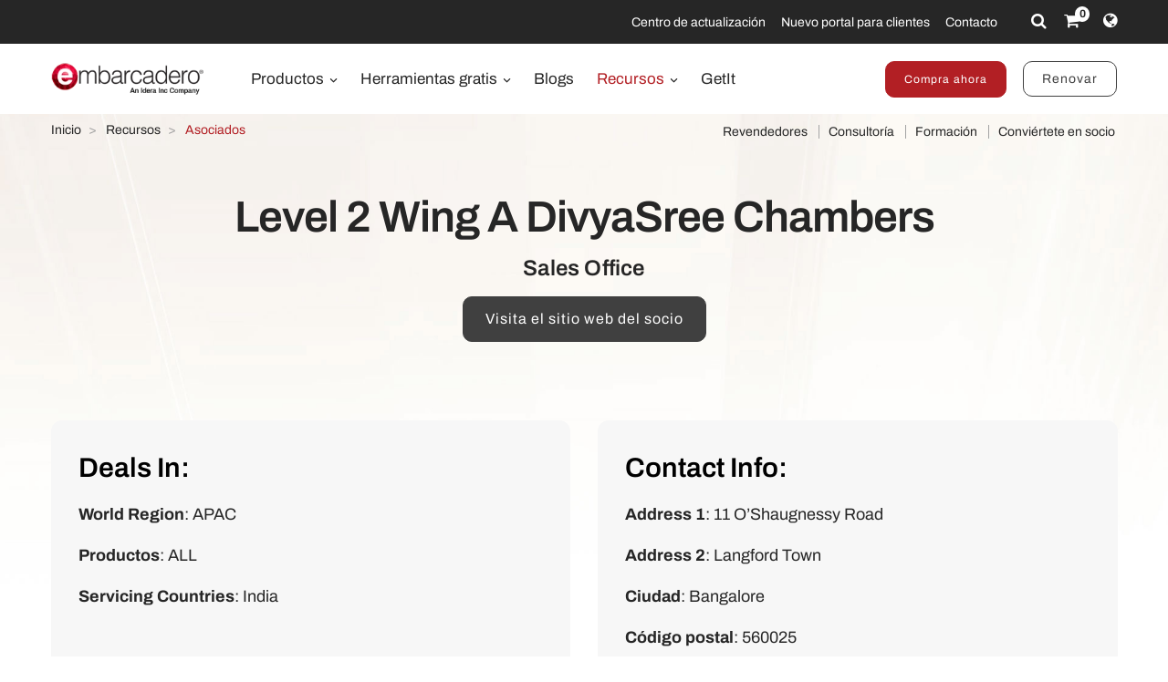

--- FILE ---
content_type: text/html; charset=utf-8
request_url: https://www.embarcadero.com/es/resources/partners/sales-office/level-2-wing-a-divyasree-chambers
body_size: 8261
content:
<!DOCTYPE html>
<html lang="es-es" dir="ltr"
      class='com_embarcadero view-partner itemid-711 j31 content-237 os-mac brow-chrome c- mm-hover'>
<head>
<meta http-equiv="content-type" content="text/html; charset=utf-8" />
<meta name="keywords" content="application developer tools, application development tools, embarcadero, embarcadero technologies" />
<meta name="title" content="Level 2 Wing A DivyaSree Chambers - Sales Office - Embarcadero" />
<meta property="og:title" content="Level 2 Wing A DivyaSree Chambers - Sales Office - Embarcadero" />
<meta property="og:description" content="Level 2 Wing A DivyaSree Chambers - Embarcadero's proud Sales Office" />
<meta name="description" content="Level 2 Wing A DivyaSree Chambers - Embarcadero's proud Sales Office" />
<link rel="preconnect" href="https://d2ohlsp9gwqc7h.cloudfront.net"  crossorigin />
<title>Level 2 Wing A DivyaSree Chambers - Sales Office - Embarcadero</title>
<link href="https://d2ohlsp9gwqc7h.cloudfront.net/templates/t3_bs3_blank/favicon.ico" rel="shortcut icon" type="image/vnd.microsoft.icon" />
<link href="https://d2ohlsp9gwqc7h.cloudfront.net/templates/t3_bs3_blank/local/css/themes/embarcadero/bootstrap.css" rel="stylesheet" type="text/css" />
<link href="https://d2ohlsp9gwqc7h.cloudfront.net/media/system/css/system.css" rel="stylesheet" type="text/css" />
<link href="https://d2ohlsp9gwqc7h.cloudfront.net/templates/system/css/system.css" rel="stylesheet" type="text/css" />
<link href="https://d2ohlsp9gwqc7h.cloudfront.net/templates/t3_bs3_blank/local/css/themes/embarcadero/template.css" rel="stylesheet" type="text/css" />
<link href="https://d2ohlsp9gwqc7h.cloudfront.net/templates/t3_bs3_blank/local/css/themes/embarcadero/megamenu.css" rel="stylesheet" type="text/css" />
<link href="https://d2ohlsp9gwqc7h.cloudfront.net/templates/t3_bs3_blank/fonts/font-awesome/css/font-awesome.min.css" rel="stylesheet" type="text/css" />
<link href="https://d2ohlsp9gwqc7h.cloudfront.net/templates/t3_bs3_blank/local/css/themes/embarcadero/layouts/slick.css" rel="stylesheet" type="text/css" />
<link href="https://d2ohlsp9gwqc7h.cloudfront.net/templates/t3_bs3_blank/local/css/themes/embarcadero/layouts/slick-theme.css" rel="stylesheet" type="text/css" />
<link href="https://d2ohlsp9gwqc7h.cloudfront.net/templates/t3_bs3_blank/fonts/archivo/css/archivo.css" rel="stylesheet" type="text/css" />
<link href="https://d2ohlsp9gwqc7h.cloudfront.net/templates/t3_bs3_blank/fonts/anonymous-pro/css/anonymous-pro.css" rel="stylesheet" type="text/css" />
<link href="https://d2ohlsp9gwqc7h.cloudfront.net/templates/t3_bs3_blank/local/css/maginicif-popup.css" rel="stylesheet" type="text/css" />
<link href="https://d2ohlsp9gwqc7h.cloudfront.net/templates/t3_bs3_blank/local/css/themes/embarcadero/layouts/embarcadero/embarcadero.css" rel="stylesheet" type="text/css" />
<script src="https://d2ohlsp9gwqc7h.cloudfront.net/media/jui/js/jquery.min.js?c8dc68ef9da3e97d4f8193b3ba0acc5f" type="text/javascript"></script>
<script src="https://d2ohlsp9gwqc7h.cloudfront.net/media/jui/js/jquery-noconflict.js?c8dc68ef9da3e97d4f8193b3ba0acc5f" type="text/javascript"></script>
<script src="https://d2ohlsp9gwqc7h.cloudfront.net/media/jui/js/jquery-migrate.min.js?c8dc68ef9da3e97d4f8193b3ba0acc5f" type="text/javascript"></script>
<script src="https://d2ohlsp9gwqc7h.cloudfront.net/plugins/system/t3/base-bs3/bootstrap/js/bootstrap.js" type="text/javascript"></script>
<script src="https://d2ohlsp9gwqc7h.cloudfront.net/plugins/system/t3/base-bs3/js/jquery.tap.min.js" type="text/javascript"></script>
<script src="https://d2ohlsp9gwqc7h.cloudfront.net/plugins/system/t3/base-bs3/js/script.js" type="text/javascript"></script>
<script src="https://d2ohlsp9gwqc7h.cloudfront.net/plugins/system/t3/base-bs3/js/menu.js" type="text/javascript"></script>
<script src="https://d2ohlsp9gwqc7h.cloudfront.net/templates/t3_bs3_blank/js/slick.min.js" type="text/javascript"></script>
<script src="https://d2ohlsp9gwqc7h.cloudfront.net/templates/t3_bs3_blank/js/jquery.visible.js" type="text/javascript"></script>
<script src="https://d2ohlsp9gwqc7h.cloudfront.net/templates/t3_bs3_blank/js/header-scripts.js" type="text/javascript"></script>
<script src="https://d2ohlsp9gwqc7h.cloudfront.net/templates/t3_bs3_blank/js/jquery.magnific-popup.min.js" type="text/javascript"></script>
<script src="https://d2ohlsp9gwqc7h.cloudfront.net/plugins/system/t3/base-bs3/js/nav-collapse.js" type="text/javascript"></script>
<script type="text/javascript">jQuery(document).ready(function($){$(".js-stools-btn-clear").click(function(){jQuery('#adminForm input[name="limitstart"]').val(0);});});jQuery(function($){initTooltips();$("body").on("subform-row-add",initTooltips);function initTooltips(event,container){container=container||document;$(container).find(".hasTooltip").tooltip({"html":true,"container":"body"});}});jQuery(window).ready(function(){jQuery("#newsticker_453").slick({enableSlider:1,autoplay:true,autoplaySpeed:5000,speed:350,arrows:false,cssEase:"ease-out"});});</script>
<link rel="alternate" hreflang="de" href="https://www.embarcadero.com/de/resources/partners/sales-office/level-2-wing-a-divyasree-chambers" />
<link rel="alternate" hreflang="en" href="https://www.embarcadero.com/resources/partners/sales-office/level-2-wing-a-divyasree-chambers" />
<link rel="alternate" hreflang="x-default" href="https://www.embarcadero.com/resources/partners/sales-office/level-2-wing-a-divyasree-chambers" />
<link rel="alternate" hreflang="es" href="https://www.embarcadero.com/es/resources/partners/sales-office/level-2-wing-a-divyasree-chambers" />
<link rel="alternate" hreflang="fr" href="https://www.embarcadero.com/fr/resources/partners/sales-office/level-2-wing-a-divyasree-chambers" />
<link rel="alternate" hreflang="ja" href="https://www.embarcadero.com/jp/resources/partners/sales-office/level-2-wing-a-divyasree-chambers" />
<link rel="alternate" hreflang="pt" href="https://www.embarcadero.com/br/resources/partners/sales-office/level-2-wing-a-divyasree-chambers" />
<link rel="alternate" hreflang="ru" href="https://www.embarcadero.com/ru/resources/partners/sales-office/level-2-wing-a-divyasree-chambers" />
<link rel="alternate" hreflang="zh" href="https://www.embarcadero.com/cn/resources/partners/sales-office/level-2-wing-a-divyasree-chambers" />
<!-- META FOR IOS & HANDHELD -->
<meta name="viewport" content="width=device-width, initial-scale=1.0, maximum-scale=2.0"/>
<style type="text/css">@-webkit-viewport{width:device-width}@-moz-viewport{width:device-width}@-ms-viewport{width:device-width}@-o-viewport{width:device-width}@viewport{width:device-width}</style>
<script type="text/javascript">if(navigator.userAgent.match(/IEMobile\/10\.0/)){var msViewportStyle=document.createElement("style");msViewportStyle.appendChild(document.createTextNode("@-ms-viewport{width:auto!important}"));document.getElementsByTagName("head")[0].appendChild(msViewportStyle);}</script>
<meta name="HandheldFriendly" content="true"/>
<meta name="apple-mobile-web-app-capable" content="YES"/>
<!-- //META FOR IOS & HANDHELD -->
<!-- Favicon -->
<link rel="apple-touch-icon" sizes="180x180" href="https://d2ohlsp9gwqc7h.cloudfront.net/apple-touch-icon.png">
<link rel="icon" type="image/png" sizes="32x32" href="https://d2ohlsp9gwqc7h.cloudfront.net/favicon-32x32.png">
<link rel="icon" type="image/png" sizes="16x16" href="https://d2ohlsp9gwqc7h.cloudfront.net/favicon-16x16.png">
<link rel="manifest" href="/site.webmanifest">
<link rel="mask-icon" href="https://d2ohlsp9gwqc7h.cloudfront.net/safari-pinned-tab.svg" color="#5bbad5">
<meta name="msapplication-TileColor" content="#da532c">
<meta name="theme-color" content="#ffffff">
<!-- Le HTML5 shim and media query for IE8 support -->
<!--[if lt IE 9]>
<script src="//cdnjs.cloudflare.com/ajax/libs/html5shiv/3.7.3/html5shiv.min.js"></script>
<script type="text/javascript" src="/plugins/system/t3/base-bs3/js/respond.min.js"></script>
<![endif]-->
<!-- You can add Google Analytics here or use T3 Injection feature -->
<!-- Google Tag Manager -->
<script>(function(w,d,s,l,i){w[l]=w[l]||[];w[l].push({'gtm.start':new Date().getTime(),event:'gtm.js'});var f=d.getElementsByTagName(s)[0],j=d.createElement(s),dl=l!='dataLayer'?'&l='+l:'';j.async=true;j.src='https://www.googletagmanager.com/gtm.js?id='+i+dl;f.parentNode.insertBefore(j,f);})(window,document,'script','dataLayer','GTM-N7VMSS');</script>
<!-- End Google Tag Manager -->
</head>
<body id="emb-body">
<!-- Google Tag Manager (noscript) -->
<noscript><iframe src="https://www.googletagmanager.com/ns.html?id=GTM-N7VMSS"
height="0" width="0" style="display:none;visibility:hidden"></iframe></noscript>
<!-- End Google Tag Manager (noscript) -->
<div class="embarcadero-container">
<div class="body-wrapper   has-sub-nav-bar">
<!-- HEADER -->
<header id="t3-header" class="t3-header">
<div class="top-bar">
<div class="container-fluid">
<div class="row">
<div class="col-md-5 top-bar-left">
<div id="newsticker_453" class="news-ticker my-lazyload default-style" style="padding: 0;">
<div class="slide slick-slide">
<p data-translate-id="25507">InterBase 15 Now Available! <a href="/es/products/interbase/whats-new-in-interbase-15">Explora lo nuevo</a></p> </div>
<div class="slide slick-slide">
<p data-translate-id="25173">RAD Studio 13 Florence Now Available! <a href="/es/products/rad-studio/whats-new-in-13-florence?src=homepage_ticker_rad13">Explora lo nuevo</a></p> </div>
<div class="slide slick-slide">
<p data-translated="21011">Descubre la Nuevísima <a href="https://getitnow.embarcadero.com/">Página de Getit</a></p> </div>
<div class="slide slick-slide">
<p data-translated="19526">Renovar ahora su licencia de Update Subscription <a href="/es/update-subscription">Lee mas</a></p> </div>
</div>
</div>
<div class="col-md-7 top-bar-right">
<ul class="nav nav-pills nav-stacked menu nav navbar-nav">
<li class="item-924"><a href="https://my.embarcadero.com/#downloadsPage" class="icon-download hidden-md">My Downloads </a></li><li class="item-788"><a href="/es/rad-in-action/migration-upgrade-center" class="">Centro de actualización </a></li><li class="item-882"><a href="https://my.embarcadero.com" class=" link-color" target="_blank" rel="noopener noreferrer">Nuevo portal para clientes </a></li><li class="item-847"><a href="/es/company/contact-us" class="">Contacto </a></li></ul>
<div class="top-bar-icons">
<div class="search-dropdown dropdown">
<a class="dropdown-toggle" href="javascript:void(0);" title="Search" aria-label="Search" data-toggle="dropdown" aria-haspopup="true" aria-expanded="false"><i class="fa fa-search"></i></a>
<ul class="dropdown-menu">
<li>
<form action="/es/search" method="get" class="form-inline" id="searchForm">
<div class="input-append">
<input type="text" name="searchword" class="search-input" placeholder="Search">
<button type="submit" class="btn btn-white" title="Search Now" aria-label="Search Now"><i class="fa fa-search"></i></button>
</div>
</form>
</li>
</ul>
</div>
<div class="shopping-cart">
<a href="https://store.embarcadero.com/542/?scope=checkout&amp;continueurl=http%3A%2F%2Fwww.embarcadero.com%2Fapp-development-tools-store" title="Checkout / Cart" aria-label="Checkout / Cart">
<i class="fa fa-shopping-cart"></i>
<span class="item-number">0</span></a>
</div>
<div class="language-dropdown dropdown">
<a href="javascript:void(0);" title="Select Langauge" aria-label="Select Language" class="dropdown-toggle" data-toggle="dropdown" aria-haspopup="true" aria-expanded="false"><i class="fa fa-globe dropdown-toggle"></i></a>
<ul class="dropdown-menu"> <li class="active">
<a href="https://www.embarcadero.com/es/resources/partners/sales-office/level-2-wing-a-divyasree-chambers">Español</a>
</li> <li >
<a href="https://www.embarcadero.com/fr/resources/partners/sales-office/level-2-wing-a-divyasree-chambers">Français</a>
</li> <li >
<a href="https://www.embarcadero.com/de/resources/partners/sales-office/level-2-wing-a-divyasree-chambers">Deutsch</a>
</li> <li >
<a href="https://www.embarcadero.com/br/resources/partners/sales-office/level-2-wing-a-divyasree-chambers">Português</a>
</li> <li >
<a href="https://www.embarcadero.com/ru/resources/partners/sales-office/level-2-wing-a-divyasree-chambers">Русский</a>
</li> <li >
<a href="https://www.embarcadero.com/cn/resources/partners/sales-office/level-2-wing-a-divyasree-chambers">中文</a>
</li> <li >
<a href="https://www.embarcadero.com/jp/resources/partners/sales-office/level-2-wing-a-divyasree-chambers">日本語</a>
</li> <li >
<a href="https://www.embarcadero.com/resources/partners/sales-office/level-2-wing-a-divyasree-chambers">English</a>
</li> </ul>
</div>
</div>
</div>
</div>
</div>
</div>
<div class="menu-bar">
<div class="container">
<div class=" no-reveal">
<div class="row xs-flexrow-center">
<div class="col-md-2 col-sm-2 col-xs-6">
<div class="logo">
<div class="logo-image">
<a href="/es/" title="Embarcadero">
<img class="logo-img" src="https://d2ohlsp9gwqc7h.cloudfront.net/images/logos/EMBT_Primary_Logo_Black_2025_Idera.webp" alt="Embarcadero" />
</a>
</div>
</div>
</div>
<div class="col-md-3 col-sm-6 col-xs-4 main-nav-right text-right hidden-sm hidden-md hidden-lg">
<div class="buy-now-link">
<a class="btn btn-red btn-sm" href="/es/app-development-tools-store"><span style='font-size: 87%'>Compra ahora</span></a>
<a class="btn btn-secondary btn-sm hidden-sm hidden-xs" href="/es/update-subscription">Renovar</a>
</div>
</div>
<div class="col-xs-2 hidden-sm hidden-md hidden-lg">
<button type="button" class="navbar-toggle" data-toggle="collapse" data-target=".t3-navbar-collapse" title="Main Menu" aria-label="Main Menu">
<i class="fa fa-bars"></i>
</button>
</div>
<div class="col-md-6 col-sm-8 col-xs-12 text-center hidden-xs">
<div class="t3-navbar navbar">
<div  class="t3-megamenu"  data-responsive="true">
<ul itemscope itemtype="http://www.schema.org/SiteNavigationElement" class="nav navbar-nav level0">
<li itemprop='name' class="dropdown mega mega-align-center" data-id="493" data-level="1" data-alignsub="center">
<a itemprop='url' class=" dropdown-toggle"  href="/es/products"   data-target="#" data-toggle="dropdown">Productos <em class="caret"></em></a>
<div class="nav-child dropdown-menu mega-dropdown-menu links-with-descp"  style="width: 800px"  data-class="links-with-descp" data-width="800"><div class="mega-dropdown-inner">
<div class="row">
<div class="col-xs-6 mega-col-nav" data-width="6"><div class="mega-inner">
<ul itemscope itemtype="http://www.schema.org/SiteNavigationElement" class="mega-nav level1">
<li itemprop='name' class="mega mega-group" data-id="793" data-level="2" data-group="1">
<span class=" dropdown-header mega-group-title separator"   data-target="#"> Herramientas para desarrollar</span>
<div class="nav-child mega-group-ct"  ><div class="mega-dropdown-inner">
<div class="row">
<div class="col-xs-12 mega-col-nav" data-width="12"><div class="mega-inner">
<ul itemscope itemtype="http://www.schema.org/SiteNavigationElement" class="mega-nav level2">
<li itemprop='name'  data-id="262" data-level="3" data-caption="RAD Studio® es el IDE más avanzado para crear aplicaciones nativas multiplataforma de alto rendimiento en Delphi® y C++ moderno con potentes herramientas de diseño visual y cadenas de herramientas integradas">
<a itemprop='url' class=""  href="/es/products/rad-studio"   data-target="#">RAD Studio <span class="mega-caption">RAD Studio® es el IDE más avanzado para crear aplicaciones nativas multiplataforma de alto rendimiento en Delphi® y C++ moderno con potentes herramientas de diseño visual y cadenas de herramientas integradas</span></a>
</li>
<li itemprop='name'  data-id="297" data-level="3" data-caption="Delphi® es el IDE integrado más avanzado del mundo para el desarrollo rápido de aplicaciones nativas multiplataforma de alto rendimiento mediante potentes herramientas de diseño visual y características que los desarrolladores adoran">
<a itemprop='url' class=""  href="/es/products/delphi"   data-target="#">Delphi <span class="mega-caption">Delphi® es el IDE integrado más avanzado del mundo para el desarrollo rápido de aplicaciones nativas multiplataforma de alto rendimiento mediante potentes herramientas de diseño visual y características que los desarrolladores adoran</span></a>
</li>
<li itemprop='name'  data-id="342" data-level="3" data-caption="C++Builder® es un IDE integrado avanzado para el C++ moderno, con características robustas que permiten desarrollar aplicaciones nativas de alto rendimiento para Windows.">
<a itemprop='url' class=""  href="/es/products/cbuilder"   data-target="#">C++Builder <span class="mega-caption">C++Builder® es un IDE integrado avanzado para el C++ moderno, con características robustas que permiten desarrollar aplicaciones nativas de alto rendimiento para Windows.</span></a>
</li>
</ul>
</div></div>
</div>
</div></div>
</li>
</ul>
</div></div>
<div class="col-xs-6 mega-col-nav" data-width="6"><div class="mega-inner">
<ul itemscope itemtype="http://www.schema.org/SiteNavigationElement" class="mega-nav level1">
<li itemprop='name' class="mega mega-group" data-id="794" data-level="2" data-group="1">
<span class=" dropdown-header mega-group-title separator"   data-target="#"> Base de datos embebida SQL</span>
<div class="nav-child mega-group-ct"  ><div class="mega-dropdown-inner">
<div class="row">
<div class="col-xs-12 mega-col-nav" data-width="12"><div class="mega-inner">
<ul itemscope itemtype="http://www.schema.org/SiteNavigationElement" class="mega-nav level2">
<li itemprop='name'  data-id="384" data-level="3" data-caption="Base de datos SQL embebida, ultraveloz y escalable con seguridad de datos &lt;br/&gt;de calidad comercial, recuperación ante desastres y sincronización de cambios">
<a itemprop='url' class=""  href="/es/products/interbase"   data-target="#">InterBase <span class="mega-caption">Base de datos SQL embebida, ultraveloz y escalable con seguridad de datos <br/>de calidad comercial, recuperación ante desastres y sincronización de cambios</span></a>
</li>
</ul>
</div></div>
</div>
</div></div>
</li>
<li itemprop='name' class="mega mega-group" data-id="795" data-level="2" data-group="1">
<span class=" dropdown-header mega-group-title separator"   data-target="#"> RESTful MEAP Platform</span>
<div class="nav-child mega-group-ct"  ><div class="mega-dropdown-inner">
<div class="row">
<div class="col-xs-12 mega-col-nav" data-width="12"><div class="mega-inner">
<ul itemscope itemtype="http://www.schema.org/SiteNavigationElement" class="mega-nav level2">
<li itemprop='name'  data-id="602" data-level="3" data-caption="El servidor de aplicaciones RAD llave en mano que ofrece una sólida plataforma de back-end lista para usar, en donde puedes desarrollar e implementar tus servicios de aplicaciones Delphi y C++Builder">
<a itemprop='url' class=""  href="/es/products/rad-server"   data-target="#">RAD Server <span class="mega-caption">El servidor de aplicaciones RAD llave en mano que ofrece una sólida plataforma de back-end lista para usar, en donde puedes desarrollar e implementar tus servicios de aplicaciones Delphi y C++Builder</span></a>
</li>
</ul>
</div></div>
</div>
</div></div>
</li>
</ul>
</div></div>
</div>
</div></div>
</li>
<li itemprop='name' class="dropdown mega mega-align-center" data-id="562" data-level="1" data-alignsub="center">
<a itemprop='url' class=" dropdown-toggle"  href="/es/free-tools"   data-target="#" data-toggle="dropdown">Herramientas gratis <em class="caret"></em></a>
<div class="nav-child dropdown-menu mega-dropdown-menu"  style="width: 700px"  data-width="700"><div class="mega-dropdown-inner">
<div class="row">
<div class="col-xs-8 mega-col-nav" data-width="8"><div class="mega-inner">
<ul itemscope itemtype="http://www.schema.org/SiteNavigationElement" class="mega-nav level1">
<li itemprop='name' class="mega mega-group" data-id="829" data-level="2" data-group="1">
<span class=" dropdown-header mega-group-title separator"   data-target="#"> Free</span>
<div class="nav-child mega-group-ct"  ><div class="mega-dropdown-inner">
<div class="row">
<div class="col-xs-6 mega-col-nav" data-width="6"><div class="mega-inner">
<ul itemscope itemtype="http://www.schema.org/SiteNavigationElement" class="mega-nav level2">
<li itemprop='name'  data-id="797" data-level="3">
<a itemprop='url' class=""  href="/es/products/delphi/starter"   data-target="#">Delphi 12 CE </a>
</li>
<li itemprop='name'  data-id="796" data-level="3">
<a itemprop='url' class=""  href="/es/products/cbuilder/starter"   data-target="#">C++Builder 12 CE </a>
</li>
<li itemprop='name'  data-id="844" data-level="3">
<a itemprop='url' class=""  href="/es/free-tools/ccompiler"   data-target="#">C++ Compiler </a>
</li>
<li itemprop='name'  data-id="893" data-level="3">
<a itemprop='url' class=""  href="/es/free-tools/dev-cpp"   data-target="#">Dev-C++ </a>
</li>
<li itemprop='name'  data-id="936" data-level="3">
<a itemprop='url' class=""  href="/es/free-tools/cpp-check/free-download"   data-target="#">CPP Check </a>
</li>
<li itemprop='name'  data-id="798" data-level="3">
<a itemprop='url' class=""  href="/es/free-tools/rest-debugger"   data-target="#">Depurador REST </a>
</li>
<li itemprop='name'  data-id="800" data-level="3">
<a itemprop='url' class=""  href="/es/free-tools/firemonkey-stencils"   data-target="#">FMX Stencils </a>
</li>
</ul>
</div></div>
<div class="col-xs-6 mega-col-nav" data-width="6"><div class="mega-inner">
<ul itemscope itemtype="http://www.schema.org/SiteNavigationElement" class="mega-nav level2">
<li itemprop='name'  data-id="970" data-level="3">
<a itemprop='url' class=""  href="/es/products/interbase/lite/free-download"   data-target="#">InterBase ToGo Lite </a>
</li>
<li itemprop='name'  data-id="799" data-level="3">
<a itemprop='url' class=""  href="/es/products/interbase/developer/free-download"   data-target="#">InterBase Developer </a>
</li>
<li itemprop='name'  data-id="935" data-level="3">
<a itemprop='url' class=""  href="/es/free-tools/pyscripter/free-download"   data-target="#">PyScripter </a>
</li>
<li itemprop='name'  data-id="971" data-level="3">
<a itemprop='url' class=""  href="/es/new-tools/python"   data-target="#">Python Tools </a>
</li>
<li itemprop='name'  data-id="937" data-level="3">
<a itemprop='url' class=""  href="/es/new-tools/python/delphi-4-python"   data-target="#">Delphi4Python Libraries </a>
</li>
<li itemprop='name'  data-id="963" data-level="3">
<a itemprop='url' class=""  href="/es/free-tools/ado-net-driver"   data-target="#">InterBase Driver for ADO.Net </a>
</li>
<li itemprop='name'  data-id="972" data-level="3">
<a itemprop='url' class=""  href="/es/new-tools/python#ib-python-driver"   data-target="#">InterBase Driver for Python </a>
</li>
</ul>
</div></div>
</div>
</div></div>
</li>
</ul>
</div></div>
<div class="col-xs-4 mega-col-nav" data-width="4"><div class="mega-inner">
<ul itemscope itemtype="http://www.schema.org/SiteNavigationElement" class="mega-nav level1">
<li itemprop='name' class="mega mega-group" data-id="956" data-level="2" data-group="1">
<span class=" dropdown-header mega-group-title separator"   data-target="#"> Free to Try</span>
<div class="nav-child mega-group-ct"  ><div class="mega-dropdown-inner">
<div class="row">
<div class="col-xs-12 mega-col-nav" data-width="12"><div class="mega-inner">
<ul itemscope itemtype="http://www.schema.org/SiteNavigationElement" class="mega-nav level2">
<li itemprop='name'  data-id="957" data-level="3">
<a itemprop='url' class=""  href="/es/products/delphi/start-for-free"   data-target="#">Delphi </a>
</li>
<li itemprop='name'  data-id="958" data-level="3">
<a itemprop='url' class=""  href="/es/products/cbuilder/start-for-free"   data-target="#">C++Builder </a>
</li>
<li itemprop='name'  data-id="959" data-level="3">
<a itemprop='url' class=""  href="/es/products/rad-studio/start-for-free"   data-target="#">RAD Studio </a>
</li>
<li itemprop='name'  data-id="995" data-level="3">
<a itemprop='url' class=""  href="/es/products/interbase/start-for-free"   data-target="#">InterBase </a>
</li>
<li itemprop='name'  data-id="996" data-level="3">
<a itemprop='url' class=""  href="/es/products/interbase/togo/start-for-free"   data-target="#">InterBase ToGo </a>
</li>
<li itemprop='name'  data-id="965" data-level="3">
<a itemprop='url' class=""  href="/es/free-tools/visual-assist"   data-target="#">Visual Assist </a>
</li>
<li itemprop='name'  data-id="961" data-level="3">
<a itemprop='url' class=""  href="https://www.ultraedit.com/downloads/ultraedit-download/"   data-target="#">UltraEdit </a>
</li>
</ul>
</div></div>
</div>
</div></div>
</li>
</ul>
</div></div>
</div>
</div></div>
</li>
<li itemprop='name'  data-id="802" data-level="1">
<a itemprop='url' class=""  href="https://blogs.embarcadero.com" target="_blank"   data-target="#">Blogs </a>
</li>
<li itemprop='name' class="alias-parent-active dropdown mega mega-align-center" data-id="804" data-level="1" data-alignsub="center">
<a itemprop='url' class=" dropdown-toggle"  href="/es/resources"   data-target="#" data-toggle="dropdown">Recursos <em class="caret"></em></a>
<div class="nav-child dropdown-menu mega-dropdown-menu"  style="width: 900px"  data-width="900"><div class="mega-dropdown-inner">
<div class="row">
<div class="col-xs-3 mega-col-nav" data-width="3"><div class="mega-inner">
<ul itemscope itemtype="http://www.schema.org/SiteNavigationElement" class="mega-nav level1">
<li itemprop='name' class="mega mega-group" data-id="908" data-level="2" data-group="1">
<span class=" dropdown-header mega-group-title separator"   data-target="#"> Learn</span>
<div class="nav-child mega-group-ct"  ><div class="mega-dropdown-inner">
<div class="row">
<div class="col-xs-12 mega-col-nav" data-width="12"><div class="mega-inner">
<ul itemscope itemtype="http://www.schema.org/SiteNavigationElement" class="mega-nav level2">
<li itemprop='name'  data-id="811" data-level="3">
<a itemprop='url' class=""  href="/es/events"   data-target="#">Eventos </a>
</li>
<li itemprop='name'  data-id="909" data-level="3">
<a itemprop='url' class=""  href="/es/resources/videos"   data-target="#">Videos </a>
</li>
<li itemprop='name'  data-id="814" data-level="3">
<a itemprop='url' class=""  href="/es/development-tools-for-education"   data-target="#">Academic Program </a>
</li>
<li itemprop='name'  data-id="819" data-level="3">
<a itemprop='url' class=""  href="https://www.embarcaderoacademy.com/" target="_blank"   data-target="#">Embarcadero Academy </a>
</li>
</ul>
</div></div>
</div>
</div></div>
</li>
</ul>
</div></div>
<div class="col-xs-3 mega-col-nav" data-width="3"><div class="mega-inner">
<ul itemscope itemtype="http://www.schema.org/SiteNavigationElement" class="mega-nav level1">
<li itemprop='name' class="mega mega-group" data-id="810" data-level="2" data-group="1">
<span class=" dropdown-header mega-group-title separator"   data-target="#"> Help &amp; Solutions</span>
<div class="nav-child mega-group-ct"  ><div class="mega-dropdown-inner">
<div class="row">
<div class="col-xs-12 mega-col-nav" data-width="12"><div class="mega-inner">
<ul itemscope itemtype="http://www.schema.org/SiteNavigationElement" class="mega-nav level2">
<li itemprop='name'  data-id="806" data-level="3">
<a itemprop='url' class=""  href="/es/rad-in-action/migration-upgrade-center"   data-target="#">Centro de actualización y migración </a>
</li>
<li itemprop='name'  data-id="818" data-level="3">
<a itemprop='url' class=""  href="https://lp.embarcadero.com/HTMX-WebStencils?utm_source=website_menu" target="_blank"   data-target="#">Web App Development </a>
</li>
<li itemprop='name'  data-id="967" data-level="3">
<a itemprop='url' class=""  href="/es/products/rad-server"   data-target="#">Multi-tier Development </a>
</li>
<li itemprop='name'  data-id="808" data-level="3">
<a itemprop='url' class=""  href="/es/resources/white-papers"   data-target="#">Libros blancos </a>
</li>
<li itemprop='name'  data-id="911" data-level="3">
<a itemprop='url' class=""  href="https://blogs.embarcadero.com/"   data-target="#">Blogs </a>
</li>
</ul>
</div></div>
</div>
</div></div>
</li>
</ul>
</div></div>
<div class="col-xs-3 mega-col-nav" data-width="3"><div class="mega-inner">
<ul itemscope itemtype="http://www.schema.org/SiteNavigationElement" class="mega-nav level1">
<li itemprop='name' class="mega mega-group" data-id="815" data-level="2" data-group="1">
<span class=" dropdown-header mega-group-title separator"   data-target="#"> Asociados</span>
<div class="nav-child mega-group-ct"  ><div class="mega-dropdown-inner">
<div class="row">
<div class="col-xs-12 mega-col-nav" data-width="12"><div class="mega-inner">
<ul itemscope itemtype="http://www.schema.org/SiteNavigationElement" class="mega-nav level2">
<li itemprop='name'  data-id="816" data-level="3">
<a itemprop='url' class=""  href="/es/resources/partner-programs"   data-target="#">Partner Programs </a>
</li>
<li itemprop='name'  data-id="817" data-level="3">
<a itemprop='url' class=""  href="/es/embarcadero-mvp-program"   data-target="#">MVP Program </a>
</li>
<li itemprop='name'  data-id="812" data-level="3">
<a itemprop='url' class=""  href="/es/resources/case-studies"   data-target="#">Success Stories </a>
</li>
<li itemprop='name'  data-id="968" data-level="3">
<a itemprop='url' class=""  href="https://blogs.embarcadero.com/category/showcase/"   data-target="#">Application Showcase </a>
</li>
</ul>
</div></div>
</div>
</div></div>
</li>
</ul>
</div></div>
<div class="col-xs-3 mega-col-nav" data-width="3"><div class="mega-inner">
<ul itemscope itemtype="http://www.schema.org/SiteNavigationElement" class="mega-nav level1">
<li itemprop='name' class="mega mega-group" data-id="805" data-level="2" data-group="1">
<span class=" dropdown-header mega-group-title separator"   data-target="#"> Support</span>
<div class="nav-child mega-group-ct"  ><div class="mega-dropdown-inner">
<div class="row">
<div class="col-xs-12 mega-col-nav" data-width="12"><div class="mega-inner">
<ul itemscope itemtype="http://www.schema.org/SiteNavigationElement" class="mega-nav level2">
<li itemprop='name'  data-id="1139" data-level="3">
<a itemprop='url' class=""  href="/es/RADAICompanion"   data-target="#">RAD AI Companion </a>
</li>
<li itemprop='name'  data-id="807" data-level="3">
<a itemprop='url' class=""  href="http://docwiki.embarcadero.com/" target="_blank"   data-target="#">Documentación de producto </a>
</li>
<li itemprop='name'  data-id="809" data-level="3">
<a itemprop='url' class=""  href="/es/support"   data-target="#">Soporte </a>
</li>
<li itemprop='name'  data-id="913" data-level="3">
<a itemprop='url' class=""  href="/es/products/rad-studio/previous-versions"   data-target="#">Versiones anteriores </a>
</li>
<li itemprop='name'  data-id="914" data-level="3">
<a itemprop='url' class=""  href="/es/products/rad-studio/faq"   data-target="#">Preguntas frecuentes </a>
</li>
</ul>
</div></div>
</div>
</div></div>
</li>
</ul>
</div></div>
</div>
</div></div>
</li>
<li itemprop='name'  data-id="906" data-level="1">
<a itemprop='url' class=""  href="https://getitnow.embarcadero.com/" target="_blank"   data-target="#">GetIt </a>
</li>
</ul>
</div>
</div>
</div>
<div class="col-md-4 col-sm-2 col-xs-12 main-nav-right lg-text-right md-text-right sm-text-center xs-text-center hidden-xs">
<div class="buy-now-link">
<a class="btn btn-red btn-sm" href="/es/app-development-tools-store"><span style='font-size: 87%'>Compra ahora</span></a>
<a class="btn btn-secondary btn-sm hidden-sm hidden-xs" href="/es/update-subscription">Renovar</a>
</div>
</div>
</div>
<div class="t3-navbar-collapse navbar-collapse collapse"></div>
</div>
</div>
</div>
<div class="sub-nav-bar">
<div class="container">
<div class="row">
<div class="col-md-5 hidden-sm hidden-xs">
<div class="breadcrumbs">
<div aria-label="Breadcrumbs" role="navigation">
<ul itemscope itemtype="https://schema.org/BreadcrumbList" class="breadcrumb">
<li class="active">
<span class="divider icon-location"></span>
</li>
<li itemprop="itemListElement" itemscope itemtype="https://schema.org/ListItem">
<a itemprop="item" href="/es" class="pathway"><span itemprop="name">Inicio</span></a>
<span class="divider">
							&gt;						</span>
<meta itemprop="position" content="1">
</li>
<li itemprop="itemListElement" itemscope itemtype="https://schema.org/ListItem">
<a itemprop="item" href="/es/resources" class="pathway"><span itemprop="name">Recursos</span></a>
<span class="divider">
							&gt;						</span>
<meta itemprop="position" content="2">
</li>
<li itemprop="itemListElement" itemscope itemtype="https://schema.org/ListItem" class="active">
<span itemprop="name">
						Asociados					</span>
<meta itemprop="position" content="3">
</li>
</ul>
</div>
</div>
</div>
<div class="col-md-7 text-md-right">
<div class="sub-nav">
<ul class="nav nav-pills nav-stacked menu">
<li class="item-564"><a href="/es/resources/partners/reseller" class="">Revendedores</a></li><li class="item-565"><a href="/es/resources/partners/consulting" class="">Consultoría</a></li><li class="item-566"><a href="/es/resources/partners/training" class="">Formación</a></li><li class="item-645"><a href="/es/services/partner-application" class="">Conviértete en socio</a></li></ul>
</div>
</div>
</div>
</div>
</div>
<!-- HEADER BANNER -->
<div id="emb-banner" class="emb-banner  "  data-current-menu-id="711" data-overriden-menu-id="">
<div class="container">
<div class="emb-banner-inner">
<div class="row md-flexrow-center">
<div class="col-md-12">
<div class="header-banner text-center clearfix">
<div class="custom">
<div class="row md-flexrow-center">
<div class="col-md-12 text-center">
<h1>Level 2 Wing A DivyaSree Chambers</h1>
<h5>Sales Office</h5>
<div>
<a class="btn btn-primary" href="/es/">Visita el sitio web del socio</a> </div>
<div class="clearfix"></div>
</div>
</div>
</div>
</div>
</div>
</div>
<div class="row">
<div class="col-md-10 col-md-offset-1">
</div>
</div>
</div>
</div>
</div>
<!-- //HEADER BANNER -->
</header>
<!-- //HEADER -->
<div id="mainbody" class="container t3-mainbody ">
<!-- MAIN CONTENT -->
<div id="t3-content" class="t3-content ">
<div id="system-message-container">
</div>
<style>.content .addys p.detail,.content .contacts p.detail{margin-top:0px;margin-bottom:0px}.mapouter{position:relative;text-align:right;height:400px;width:600px}.gmap_canvas{overflow:hidden;background:none !important;height:400px;width:600px}</style>
<div class="detailinfo">
<div class="row js-eq-height-container">
<div class="col-md-6">
<div class="grey-box js-eq-height" style="margin: 0;">
<h3>Deals In:</h3><p><strong>World Region</strong>: APAC</p><p><strong>Productos</strong>: ALL</p><p><strong>Servicing Countries</strong>: India</p> </div>
</div>
<div class="col-md-6">
<div class="addys grey-box js-eq-height" style="margin: 0;">
<h3>Contact Info:</h3><p><strong>Address 1</strong>: 11 O’Shaugnessy Road</p><p><strong>Address 2</strong>: Langford Town</p><p><strong>Ciudad</strong>: Bangalore</p><p><strong>Código postal</strong>: 560025</p><p><strong>Country</strong>: India</p><p><strong>Correo electrónico</strong>: <a href="/cdn-cgi/l/email-protection" class="__cf_email__" data-cfemail="3f6c4d56495e4b4c5e116c4a5d4d5e525e51465e7f5a525d5e4d5c5e5b5a4d50115c5052">[email&#160;protected]</a></p><p><strong>Teléfono</strong>: +91 80 42911210</p><p><strong>Fax</strong>: +91 80 42911222</p> </div>
</div>
</div>
<div class="row">
<div class="col-md-6">
</div>
<div class="col-md-6">
</div>
</div>
</div>
<br />
</div>
<!-- //MAIN CONTENT -->
</div>
<!-- FOOTER -->
<!--<div class="loader"></div>-->
<div id="above-footer">
<div class="container">
<div class="custom signup-module"  >
<div class="signup-box white-text text-center">
<h5>Confiado por más de tres millones de desarrolladores en todo el mundo</h5>
<h2>Únase a nuestra comunidad global de desarrolladores</h2>
<p data-translated="23368">Suscríbete a nuestra lista de email y recibe los últimos análisis de casos, <br/>novedades de eventos, noticias de productos y mucho más.</p>
<form action="/es/resources/newsletter/signup" method="post">
<input id="initEmailField" type="text" placeholder="Escribe tu dirección de email aquí" name="jform[email]" class="inputbox" size="30">
<button type="submit" class="btn btn-primary" style="margin: 0;">Suscríbete</button>
</form>
</div>
</div>
</div>
</div>
<footer id="t3-footer" class="wrap t3-footer">
<div class="container">
<div class="row">
<div class="col-md-3 hidden-sm hidden-xs">
<div class="footer-logo">
<div class="logo">
<div class="logo-image">
<a href="/es/" title="Embarcadero">
<img class="logo-img" src="https://d2ohlsp9gwqc7h.cloudfront.net/images/logos/EMBT_Primary_Logo_Black_2025_Idera.webp" alt="Embarcadero" />
</a>
</div>
</div>
</div>
</div>
<div class="col-md-9">
<div class="footer-menus">
<div class="row">
<div class="col-md-5ths col-sm-4 col-xs-6">
<div class="custom"  >
<h3 class="collapsed" data-toggle="collapse" data-target="#footer-1-collapse" aria-expanded="false" aria-controls="footer-1-collapse">Productos</h3>
<ul id="footer-1-collapse" class="nav menu collapse" data-parent=".footer-menus">
<li><a href="/es/products/rad-studio">RAD Studio<sup>™</sup></a></li>
<li><a href="/es/products/delphi">Delphi<sup>®</sup></a></li>
<li><a href="/es/products/cbuilder">C++Builder<sup>®</sup></a></li>
<li><a href="/es/products/interbase">InterBase<sup>®</sup></a></li>
<li><a href="/es/products/rad-server">RAD Server<sup>™</sup></a></li>
</ul></div>
</div>
<div class="col-md-5ths col-sm-4 col-xs-6">
<div class="custom"  >
<h3 class="collapsed" data-toggle="collapse" data-target="#footer-2-collapse" aria-expanded="false" aria-controls="footer-2-collapse">Herramientas gratis</h3>
<ul id="footer-2-collapse" class="nav menu collapse" data-parent=".footer-menus">
<li><a href="/es/products/delphi/starter">Delphi CE</a></li>
<li><a href="/es/products/cbuilder/starter">C++Builder CE</a></li>
<li><a href="/es/free-tools/ccompiler">C++ Compiler</a></li>
<li><a href="/es/free-tools/dev-cpp">Dev-C++</a></li>
<li><a href="/es/free-tools/cpp-check/free-download">CPP Check</a></li>
<li><a href="/es/free-tools/rest-debugger">Depurador REST</a></li>
<li><a href="/es/products/interbase/lite/free-download">InterBase ToGo Lite</a></li>
<li><a href="/es/products/interbase/developer/free-download">InterBase Developer</a></li>
<li><a href="/es/free-tools/firemonkey-stencils">FMX Stencils</a></li>
<li><a href="/es/free-tools/pyscripter/free-download">PyScripter</a></li>
<li><a href="/es/new-tools/python/delphi-4-python">Python Libraries</a></li>
</ul></div>
</div>
<div class="col-md-5ths col-sm-4 col-xs-6">
<div class="custom"  >
<h3 class="collapsed" data-toggle="collapse" data-target="#footer-3-collapse" aria-expanded="false" aria-controls="footer-3-collapse">Recursos</h3>
<ul id="footer-3-collapse" class="nav menu collapse" data-parent=".footer-menus">
<li><a href="/es/events">Eventos y seminarios web</a></li>
<li><a href="/es/resources/videos">Videos</a></li>
<li><a href="/es/resources/white-papers">Libros blancos</a></li>
<li><a href="/es/resources/case-studies">Historias exitosas</a></li>
<li><a href="/es/services/partners">Asociados</a></li>
<li><a href="/es/embarcadero-mvp-program">Programa MVP</a></li>
<li><a href="/es/resources/development-jobs">Development Jobs</a></li>
<li><a href="/es/solutions">Soluciones</a></li>
<li><a href="/es/development-tools-for-education">Para educadores</a></li>
<li><a href="/es/resources/embarcadero-certification-center">certificación</a></li>
<li><a href="https://www.sencha.com" target="_blank">Desarrollo de aplicaciones web</a></li>
</ul></div>
</div>
<div class="col-md-5ths col-sm-4 col-xs-6">
<div class="custom"  >
<h3 class="collapsed" data-toggle="collapse" data-target="#footer-4-1-collapse" aria-expanded="false" aria-controls="footer-4-1-collapse">Community</h3>
<ul id="footer-4-1-collapse" class="nav menu collapse" data-parent=".footer-menus">
<li><a href="https://blogs.embarcadero.com/" target="_blank">Blogs</a></li>
<li><a href="https://www.delphifeeds.com/" target="_blank">Delphi Feeds</a></li>
<li><a href="https://learndelphi.org/" target="_blank">Learn Delphi</a></li>
<li><a href="https://learncplusplus.org/" target="_blank">Learn C++</a></li>
<!--<li><a href="https://pythongui.org/" target="_blank">Python GUI</a></li>-->
</ul></div>
<div class="custom"  >
<h3 class="collapsed" data-toggle="collapse" data-target="#footer-4-2-collapse" aria-expanded="false" aria-controls="footer-4-2-collapse">La empresa</h3>
<ul id="footer-4-2-collapse" class="nav menu collapse" data-parent=".footer-menus">
<li><a href="/es/company/about-us">Quiénes somos</a></li>
<li><a href="/es/company/contact-us">Contacto</a></li>
<li><a href="/es/company/contact-sales"><span style='font-size: 87%'>Comunícate con ventas</span></a></li>
<li><a href="https://www.ideracorp.com/Legal/Embarcadero" target="_blank">Legal</a></li>
<li><a href="https://www.ideracorp.com/Legal/Embarcadero#tabs-2" target="_blank">política de privacidad</a></li>
<li><a href="/es/news/logo">Logo</a></li>
</ul></div>
</div>
<div class="col-md-5ths col-sm-4 col-xs-12">
<div class="custom signup-form get-in-touch"  >
<style>html[lang="de-de"] .only-de{display:block !important}html[lang="de-de"] .hidden-de{display:none}</style>
<h3 class="collapsed" data-toggle="collapse" data-target="#footer-5-collapse" aria-expanded="false" aria-controls="footer-5-collapse">Ponerse en contacto</h3>
<div id="footer-5-collapse" class="collapse" data-parent=".footer-menus">
<p data-translate-id="21092">US: 1 (512) 226-8080</p>
<p data-translate-id="21093">DE: +49 (0)6103-3866-100</p>
<p style="text-transform: none;">
<a href="/cdn-cgi/l/email-protection#0c6b697e616d62752265626a634c69616e6d7e6f6d68697e63226f6361" class="only-de hidden"><span class="__cf_email__" data-cfemail="afc8caddc2cec1d681c6c1c9c0efcac2cdceddcccecbcaddc081ccc0c2">[email&#160;protected]</span></a>
<a href="/cdn-cgi/l/email-protection#89e0e7efe6c9ece4ebe8fbeae8edecfbe6a7eae6e4" class="hidden-de"><span class="__cf_email__" data-cfemail="4920272f26092c242b283b2a282d2c3b26672a2624">[email&#160;protected]</span></a>
</p>
</div>
</div>
</div>
</div>
</div>
</div>
</div>
<div class="row text-center">
<div class="col-sm-4 col-sm-push-8 get-in-touch-icons sm-text-right">
<a href="https://www.facebook.com/embarcaderotech" target="_blank" rel="noreferer, ,noopener" title="Embarcadero on Facebook" aria-label="Embarcadero on Facebook"><span class="fa fa-facebook"></span></a>&nbsp;&nbsp;&nbsp;
				<a href="https://www.youtube.com/EmbarcaderoTechNet" target="_blank" rel="noreferer, ,noopener" title="Embarcadero on YouTube" aria-label="Embarcadero on YouTube"><span class="fa fa-youtube"></span></a>&nbsp;&nbsp;&nbsp;
				<a href="https://twitter.com/EmbarcaderoTech" target="_blank" rel="noreferer, ,noopener" title="Embarcadero on Twitter" aria-label="Embarcadero on Twitter"><img class="svg" src="https://d2ohlsp9gwqc7h.cloudfront.net/templates/t3_bs3_blank/images/x-logo-black.webp" /></a>&nbsp;&nbsp;&nbsp;
				<a href="https://www.linkedin.com/company/7548" target="_blank" rel="noreferer, ,noopener" title="Embarcadero on LinkedIn" aria-label="Embarcadero on LinkedIn"><span class="fa fa-linkedin"></span></a>&nbsp;&nbsp;&nbsp;
				<a href="https://www.instagram.com/embarcaderotech/" target="_blank" rel="noreferer, ,noopener" title="Embarcadero on Instagram" aria-label="Embarcadero on Instagram"><span class="fa fa-instagram"></span></a>
</div>
<div class="col-sm-8 col-sm-pull-4 sm-text-left">
<div class="footer-copyright">
<p>© 2026 Embarcadero Inc. - Todos los derechos reservados</p>
</div>
</div>
</div>
</div>
</footer>
<!-- //FOOTER -->
<!--<a href="javascript:;" class="scroll-up" title="Next Section" ><span class="fa fa-angle-down"></span></a>-->
</div>
</div>
<script data-cfasync="false" src="/cdn-cgi/scripts/5c5dd728/cloudflare-static/email-decode.min.js"></script></body>
</html>